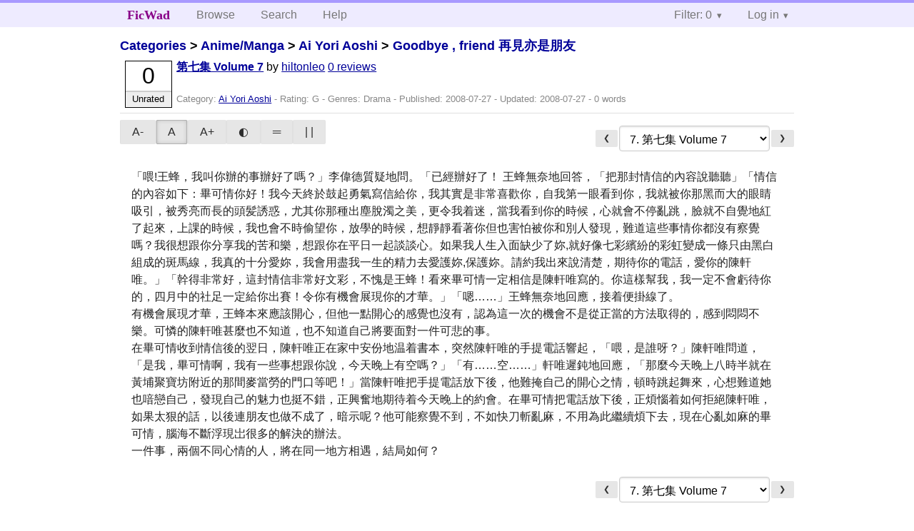

--- FILE ---
content_type: text/html; charset=utf-8
request_url: https://ficwad.com/story/103911
body_size: 4205
content:
<!doctype html>
<html>
<head>
	<meta charset="utf-8">
	<meta name="viewport" content="width=device-width, initial-scale=1">
	<title>Goodbye , friend   再見亦是朋友: 第七集 Volume 7 :: FicWad: fresh-picked original and fan fiction</title><link rel="stylesheet" href="//unpkg.com/purecss@2.0.5/build/pure-min.css" type="text/css"><link rel="stylesheet" href="//unpkg.com/purecss@2.0.5/build/grids-responsive-min.css" type="text/css"><link rel="stylesheet" href="/bundles/ficwad.css" type="text/css"><link rel="shortcut icon" href="/favicon.ico" type="image/vnd.microsoft.icon"><script type="text/javascript">
		var noop = function(){};
		if (!window.console) { window.console = {log:noop,trace:noop,info:noop,warn:noop}; }
		window.FicWad = {"loggedin":false,"username":"loggedout"};
	</script></head>
<body class="page-category">
<div id="header">
	<div class="pure-g">
		<div class="pure-u-1 pure-u-md-3-5">
			<div class="pure-menu pure-menu-horizontal">
				<h1 class="pure-menu-heading"><a id="sitename" class="pure-menu-link" href="/" title="fresh-picked original and fan fiction">FicWad</a></h1>
				<ul class="pure-menu-list">
					<li class="pure-menu-item"><a class="pure-menu-link" href="/">Browse</a></li>
					<li class="pure-menu-item"><a class="pure-menu-link" href="/search">Search</a></li>
					<!--<li class="pure-menu-item"><a class="pure-menu-link" href="/forum">Forum</a></li>-->
					<li class="pure-menu-item"><a class="pure-menu-link" href="/help">Help</a></li>
				</ul>
			</div>
		</div>
		<div class="pure-u-1 pure-u-md-2-5">
			<div class="pure-menu pure-menu-horizontal header-menu-user">
				<ul class="pure-menu-list">
					<li class="pure-menu-item menu-filter pure-menu-has-children pure-menu-allow-hover">						<a class="pure-menu-link" href="#">Filter: 0</a>
						<div class="pure-menu-children">
							<h4>Filter</h4>
							<div id="filtermsg">You won't see stories with a lower score when you browse or search.</div>
							<a href="/account/new">Sign up to adjust the filter</a>
						</div>
					</li>
					<li class="menu-user pure-menu-item pure-menu-has-children pure-menu-allow-hover">
						<a class="pure-menu-link" href="/account/login">Log in</a><div class="pure-menu-children">
							<form method="post" enctype="multipart/form-data" action="/account/login" class="pure-form pure-form-stacked">
								<fieldset class="pure-group">
									<input name="username" class="pure-input-1" placeholder="Username" required>
									<input name="password" class="pure-input-1" type="password" placeholder="Password" required>
								</fieldset>
								<label for="keeploggedin" class="pure-checkbox"><input type="checkbox" name="keeploggedin" id="keeploggedin" value="on"> Remember me</label>
								<button type="submit" class="pure-button pure-input-1 pure-button-primary">Log in</button>
							</form>
							<a href="/account/new" class="pure-button">Register</a>
							<a href="/account/lostpassword" class="pure-button">Lost&nbsp;password</a>
							</div>					</li>
				</ul>
			</div>
		</div>
	</div>
</div>
<div id="contents">
<div id="story"><h2><a href="/">Categories</a> &gt; <a href="/category/1">Anime/Manga</a> &gt; <a href="/category/382">Ai Yori Aoshi</a> &gt; <a href="/story/103886">Goodbye , friend   再見亦是朋友</a></h2><div class="storylist"><div class="G hiltonleo score0 adjUnrated incomplete"><div class="title"><h4><a href="/story/103911">第七集 Volume 7</a></h4> <span class="author">by <a href="/a/hiltonleo">hiltonleo</a></span> <span class="reviews"><a href="/story/103911/reviews">0 reviews</a></span></div><blockquote class="summary"><p></p></blockquote><div class="meta">Category:&nbsp;<a href="/category/382">Ai Yori Aoshi</a> - Rating:&nbsp;G - Genres:&nbsp;Drama - Published:&nbsp;<span data-ts="1217143159" title="2008-07-27T07:19:19+00:00">2008-07-27</span> - Updated:&nbsp;<span data-ts="1217168359" title="2008-07-27T14:19:19+00:00">2008-07-27</span>  - 0&nbsp;words</div><div class="score"><span class="score_number">0</span><span class="score_adjective">Unrated</span></div></div></div><div id="storytextcontainer" class="pure-g"><div class="pure-u-1 pure-u-md-2-5 story-tweaks"></div><div class="pure-u-1 pure-u-md-3-5 story-chapters"><form enctype="multipart/form-data" method="POST" name="chapterlist" action="/goto/story" class="chapterlist pure-form"><a href="/story/103910" class="pure-button">&#x276E;</a><select name="goto"><option value="/story/103886">Story Index</option><option value="/story/103905">1. 第一集 Volume 1</option><option value="/story/103906">2. 第二集 Volume 2</option><option value="/story/103907">3. 第三集 Volume 3</option><option value="/story/103908">4. 第四集 Volume 4</option><option value="/story/103909">5. 第五集 Volume 5</option><option value="/story/103910">6. 第六集 Volume 6</option><option value="/story/103911" selected="selected">7. 第七集 Volume 7</option><option value="/story/103912">8. 第八集 Volume 8</option><option value="/story/103913">9. 第九集 Volume 9</option><option value="/story/103914">10. 第十集 Volume 10</option><option value="/story/103915">11. 第十一集 Volume 11</option><option value="/story/103916">12. 第十二集 Volume 12</option><option value="/story/103917">13. 第十三集 Volume 13</option><option value="/story/103918">14. 第十四集 Volume 14</option><option value="/story/103919">15. 第＋五集 Volume 15</option><option value="/story/103920">16. 第＋六集 Volume 16</option><option value="/story/103921">17. 第＋七集 Volume 17</option></select><a href="/story/103912" class="pure-button">&#x276F;</a></form></div><div id="storytext" class="pure-u-1"> 「喂!王蜂，我叫你辦的事辦好了嗎？」李偉德質疑地問。「已經辦好了！ 王蜂無奈地回答，「把那封情信的內容說聽聽」「情信的內容如下：畢可情你好！我今天終於鼓起勇氣寫信給你，我其實是非常喜歡你，自我第一眼看到你，我就被你那黑而大的眼睛吸引，被秀亮而長的頭髪誘惑，尤其你那種出塵脫濁之美，更令我着迷，當我看到你的時候，心就會不停亂跳，臉就不自覺地紅了起來，上課的時候，我也會不時偷望你，放學的時候，想靜靜看著你但也害怕被你和別人發現，難道這些事情你都沒有察覺嗎？我很想跟你分享我的苦和樂，想跟你在平日一起談談心。如果我人生入面缺少了妳,就好像七彩繽紛的彩虹變成一條只由黑白組成的斑馬線，我真的十分愛妳，我會用盡我一生的精力去愛護妳,保護妳。請約我出來說清楚，期待你的電話，愛你的陳軒唯。」「幹得非常好，這封情信非常好文彩，不愧是王蜂！看來畢可情一定相信是陳軒唯寫的。你這樣幫我，我一定不會虧待你的，四月中的社足一定給你出賽！令你有機會展現你的才華。」「嗯&hellip;&hellip;」王蜂無奈地回應，接着便掛線了。<br />
有機會展現才華，王蜂本來應該開心，但他一點開心的感覺也沒有，認為這一次的機會不是從正當的方法取得的，感到悶悶不樂。可憐的陳軒唯甚麼也不知道，也不知道自己將要面對一件可悲的事。<br />
  在畢可情收到情信後的翌日，陳軒唯正在家中安份地温着書本，突然陳軒唯的手提電話響起，「喂，是誰呀？」陳軒唯問道，「是我，畢可情啊，我有一些事想跟你說，今天晚上有空嗎？」「有&hellip;&hellip;空&hellip;&hellip;」軒唯遲鈍地回應，「那麼今天晚上八時半就在黃埔聚寶坊附近的那間麥當勞的門口等吧！」當陳軒唯把手提電話放下後，他難掩自己的開心之情，頓時跳起舞來，心想難道她也喑戀自己，發現自己的魅力也挺不錯，正興奮地期待着今天晚上的約會。在畢可情把電話放下後，正煩惱着如何拒絕陳軒唯，如果太狠的話，以後連朋友也做不成了，暗示呢？他可能察覺不到，不如快刀斬亂麻，不用為此繼續煩下去，現在心亂如麻的畢可情，腦海不斷浮現岀很多的解決的辦法。<br />
  一件事，兩個不同心情的人，將在同一地方相遇，結局如何？</div><div class="pure-u-1 story-chapters"><form enctype="multipart/form-data" method="POST" name="chapterlist" action="/goto/story" class="chapterlist pure-form"><a href="/story/103910" class="pure-button">&#x276E;</a><select name="goto"><option value="/story/103886">Story Index</option><option value="/story/103905">1. 第一集 Volume 1</option><option value="/story/103906">2. 第二集 Volume 2</option><option value="/story/103907">3. 第三集 Volume 3</option><option value="/story/103908">4. 第四集 Volume 4</option><option value="/story/103909">5. 第五集 Volume 5</option><option value="/story/103910">6. 第六集 Volume 6</option><option value="/story/103911" selected="selected">7. 第七集 Volume 7</option><option value="/story/103912">8. 第八集 Volume 8</option><option value="/story/103913">9. 第九集 Volume 9</option><option value="/story/103914">10. 第十集 Volume 10</option><option value="/story/103915">11. 第十一集 Volume 11</option><option value="/story/103916">12. 第十二集 Volume 12</option><option value="/story/103917">13. 第十三集 Volume 13</option><option value="/story/103918">14. 第十四集 Volume 14</option><option value="/story/103919">15. 第＋五集 Volume 15</option><option value="/story/103920">16. 第＋六集 Volume 16</option><option value="/story/103921">17. 第＋七集 Volume 17</option></select><a href="/story/103912" class="pure-button">&#x276F;</a></form></div></div><div id="storyfoot"><a href="/account/new">Sign up</a> to rate and review this story</div></div></div><div id="footer">
	<p class="copy">All stories contained in this archive are the property of their respective authors, and the owners of this site claim no responsibility for their contents</p>
	<p class="stats">Page created in 0.0036 seconds</p>
</div><script type="text/javascript" src="https://code.jquery.com/jquery-3.6.0.min.js"></script>
<script type="text/javascript">
$('.action_link.confirm').submit(function(e) {
	if (!confirm("Are you sure?")) {
		e.preventDefault();
	}
});
$('form.chapterlist select').change(function(e) { window.location = this.options[this.selectedIndex].value; });
$('#google').submit(function(e) {
	var $in = $(this).find('input');
	$in.val("site:https://ficwad.com " + $in.val());
});
$('input[type="checkbox"].bulk').change(function(e) {
	$('input[type="checkbox"][name="' + $(this).data('bulk') +'"]').prop('checked', this.checked);
}).each(function() {
	var lastCheck;
	var $checkboxes = $('input[type="checkbox"][name="' + $(this).data('bulk') +'"]').click(function(e) {
		if (e.shiftKey && lastCheck && lastCheck != this) {
			var from = $checkboxes.index(this);
			var to = $checkboxes.index(lastCheck);
			var start = Math.min(from, to);
			var end = Math.max(from, to) + 1;
			$checkboxes.slice(start, end).filter(':not(:disabled)').prop('checked', lastCheck.checked);
		}
		lastCheck = this;
	})
});
</script>
<script type="text/javascript" src="/bundles/ficwad.js"></script></body>
</html>